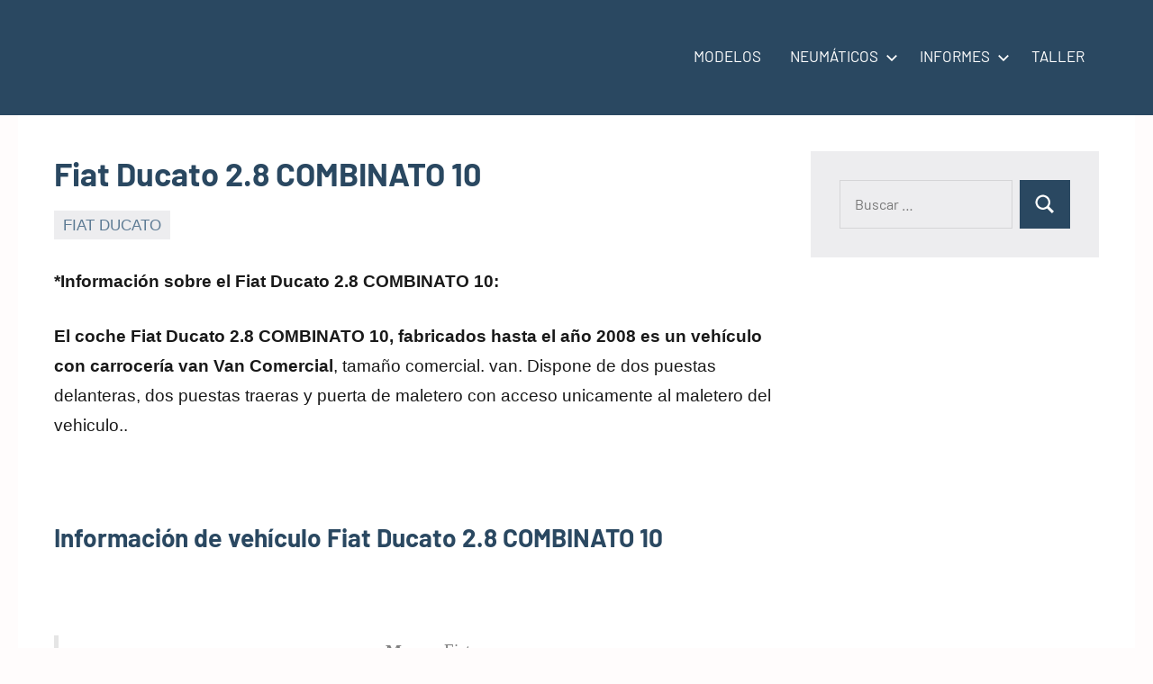

--- FILE ---
content_type: text/html; charset=UTF-8
request_url: https://info-coches.com/fiat-ducato-2-8-combinato-10-2008/
body_size: 14961
content:
<!DOCTYPE html><html lang="es"><head><script data-no-optimize="1">var litespeed_docref=sessionStorage.getItem("litespeed_docref");litespeed_docref&&(Object.defineProperty(document,"referrer",{get:function(){return litespeed_docref}}),sessionStorage.removeItem("litespeed_docref"));</script> <meta charset="UTF-8"><meta name="viewport" content="width=device-width, initial-scale=1"><link rel="profile" href="https://gmpg.org/xfn/11"> <script type="litespeed/javascript" data-src="https://pagead2.googlesyndication.com/pagead/js/adsbygoogle.js?client=ca-pub-6726141026572600" crossorigin="anonymous"></script> <script custom-element="amp-ad" type="litespeed/javascript" data-src="https://cdn.ampproject.org/v0/amp-ad-0.1.js"></script> <script custom-element="amp-auto-ads" type="litespeed/javascript" data-src="https://cdn.ampproject.org/v0/amp-auto-ads-0.1.js"></script> <amp-auto-ads type="adsense" data-ad-client="ca-pub-6726141026572600"></amp-auto-ads><meta name="google-site-verification" content="hLkIx5T_0Yryvxj9BjMWYQyArYGLXNiXm60kYFvdiQ8" /><meta name="distribution" content="Global" /><meta name="category" content="Info Coches" /><meta name="rating" content="general" /><meta name="author" content="Info Coches" /><meta name="revisit-after" content="5 day" /><meta name="revisit" content="5 days"><meta name="googlebot" content="index,follow"><html lang="es" hreflang="es-ES, es-419"><meta name="identifier-url" content="https://info-coches.com/fiat-ducato-2-8-combinato-10-2008/"/>
<amp-script async custom-element="amp-script" src="https://pagead2.googlesyndication.com/pagead/js/adsbygoogle.js?client=ca-pub-6726141026572600" crossorigin="anonymous"></amp-script><meta name="viewport"> <script type="litespeed/javascript">(()=>{var e={};e.g=function(){if("object"==typeof globalThis)return globalThis;try{return this||new Function("return this")()}catch(e){if("object"==typeof window)return window}}(),function({ampUrl:n,isCustomizePreview:t,isAmpDevMode:r,noampQueryVarName:o,noampQueryVarValue:s,disabledStorageKey:i,mobileUserAgents:a,regexRegex:c}){if("undefined"==typeof sessionStorage)return;const d=new RegExp(c);if(!a.some((e=>{const n=e.match(d);return!(!n||!new RegExp(n[1],n[2]).test(navigator.userAgent))||navigator.userAgent.includes(e)})))return;e.g.addEventListener("DOMContentLiteSpeedLoaded",(()=>{const e=document.getElementById("amp-mobile-version-switcher");if(!e)return;e.hidden=!1;const n=e.querySelector("a[href]");n&&n.addEventListener("click",(()=>{sessionStorage.removeItem(i)}))}));const g=r&&["paired-browsing-non-amp","paired-browsing-amp"].includes(window.name);if(sessionStorage.getItem(i)||t||g)return;const u=new URL(location.href),m=new URL(n);m.hash=u.hash,u.searchParams.has(o)&&s===u.searchParams.get(o)?sessionStorage.setItem(i,"1"):m.href!==u.href&&(window.stop(),location.replace(m.href))}({"ampUrl":"https:\/\/info-coches.com\/fiat-ducato-2-8-combinato-10-2008\/amp\/","noampQueryVarName":"noamp","noampQueryVarValue":"mobile","disabledStorageKey":"amp_mobile_redirect_disabled","mobileUserAgents":["Mobile","Android","Silk\/","Kindle","BlackBerry","Opera Mini","Opera Mobi"],"regexRegex":"^\\\/((?:.|\\n)+)\\\/([i]*)$","isCustomizePreview":!1,"isAmpDevMode":!1})})()</script> <meta name='robots' content='index, follow, max-image-preview:large, max-snippet:-1, max-video-preview:-1' /><title>DATOS DEL FIAT DUCATO</title><meta name="description" content="DATOS DEL FIAT DUCATO FABRICADOS EN Gran Bretaña HASTA EL AÑO 2008. INFORMACIÓN &gt;&gt;" /><link rel="canonical" href="https://info-coches.com/fiat-ducato-2-8-combinato-10-2008/" /><meta property="og:locale" content="es_ES" /><meta property="og:type" content="article" /><meta property="og:title" content="DATOS DEL FIAT DUCATO" /><meta property="og:description" content="DATOS DEL FIAT DUCATO FABRICADOS EN Gran Bretaña HASTA EL AÑO 2008. INFORMACIÓN &gt;&gt;" /><meta property="og:url" content="https://info-coches.com/fiat-ducato-2-8-combinato-10-2008/" /><meta property="og:site_name" content="Info Coches" /><meta property="article:published_time" content="2025-03-24T13:15:25+00:00" /><meta property="og:image" content="https://info-coches.com/wp-content/uploads/2022/04/cropped-Info-coches-logo.png" /><meta property="og:image:width" content="299" /><meta property="og:image:height" content="77" /><meta property="og:image:type" content="image/png" /><meta name="author" content="Maria" /><meta name="twitter:card" content="summary_large_image" /><meta name="twitter:title" content="DATOS DEL FIAT DUCATO" /><meta name="twitter:label1" content="Escrito por" /><meta name="twitter:data1" content="Maria" /><meta name="twitter:label2" content="Tiempo de lectura" /><meta name="twitter:data2" content="4 minutos" /> <script type="application/ld+json" class="yoast-schema-graph">{"@context":"https://schema.org","@graph":[{"@type":"Article","@id":"https://info-coches.com/fiat-ducato-2-8-combinato-10-2008/#article","isPartOf":{"@id":"https://info-coches.com/fiat-ducato-2-8-combinato-10-2008/"},"author":{"name":"Maria","@id":"https://info-coches.com/#/schema/person/e9f4ff3ae2ed4a9fc85d801f7c5f268d"},"headline":"Fiat Ducato 2.8 COMBINATO 10","datePublished":"2025-03-24T13:15:25+00:00","mainEntityOfPage":{"@id":"https://info-coches.com/fiat-ducato-2-8-combinato-10-2008/"},"wordCount":787,"commentCount":0,"publisher":{"@id":"https://info-coches.com/#organization"},"articleSection":["FIAT DUCATO"],"inLanguage":"es","potentialAction":[{"@type":"CommentAction","name":"Comment","target":["https://info-coches.com/fiat-ducato-2-8-combinato-10-2008/#respond"]}]},{"@type":"WebPage","@id":"https://info-coches.com/fiat-ducato-2-8-combinato-10-2008/","url":"https://info-coches.com/fiat-ducato-2-8-combinato-10-2008/","name":"DATOS DEL FIAT DUCATO","isPartOf":{"@id":"https://info-coches.com/#website"},"datePublished":"2025-03-24T13:15:25+00:00","description":"DATOS DEL FIAT DUCATO FABRICADOS EN Gran Bretaña HASTA EL AÑO 2008. INFORMACIÓN >>","breadcrumb":{"@id":"https://info-coches.com/fiat-ducato-2-8-combinato-10-2008/#breadcrumb"},"inLanguage":"es","potentialAction":[{"@type":"ReadAction","target":["https://info-coches.com/fiat-ducato-2-8-combinato-10-2008/"]}]},{"@type":"BreadcrumbList","@id":"https://info-coches.com/fiat-ducato-2-8-combinato-10-2008/#breadcrumb","itemListElement":[{"@type":"ListItem","position":1,"name":"Portada","item":"https://info-coches.com/"},{"@type":"ListItem","position":2,"name":"Fiat Ducato 2.8 COMBINATO 10"}]},{"@type":"WebSite","@id":"https://info-coches.com/#website","url":"https://info-coches.com/","name":"Info Coches","description":"Información de coches","publisher":{"@id":"https://info-coches.com/#organization"},"potentialAction":[{"@type":"SearchAction","target":{"@type":"EntryPoint","urlTemplate":"https://info-coches.com/?s={search_term_string}"},"query-input":{"@type":"PropertyValueSpecification","valueRequired":true,"valueName":"search_term_string"}}],"inLanguage":"es"},{"@type":"Organization","@id":"https://info-coches.com/#organization","name":"Info coches","url":"https://info-coches.com/","logo":{"@type":"ImageObject","inLanguage":"es","@id":"https://info-coches.com/#/schema/logo/image/","url":"https://info-coches.com/wp-content/uploads/2022/02/matriculas3.jpg","contentUrl":"https://info-coches.com/wp-content/uploads/2022/02/matriculas3.jpg","width":1024,"height":626,"caption":"Info coches"},"image":{"@id":"https://info-coches.com/#/schema/logo/image/"}},{"@type":"Person","@id":"https://info-coches.com/#/schema/person/e9f4ff3ae2ed4a9fc85d801f7c5f268d","name":"Maria","image":{"@type":"ImageObject","inLanguage":"es","@id":"https://info-coches.com/#/schema/person/image/","url":"https://info-coches.com/wp-content/litespeed/avatar/7cc686a90b46a5758b0b7f253437bac8.jpg?ver=1768643434","contentUrl":"https://info-coches.com/wp-content/litespeed/avatar/7cc686a90b46a5758b0b7f253437bac8.jpg?ver=1768643434","caption":"Maria"},"sameAs":["http://info-coches.com"],"url":"https://info-coches.com/author/maria/"}]}</script> <link rel='dns-prefetch' href='//www.googletagmanager.com' /><link rel="alternate" type="application/rss+xml" title="Info Coches &raquo; Feed" href="https://info-coches.com/feed/" /><link rel="alternate" type="application/rss+xml" title="Info Coches &raquo; Feed de los comentarios" href="https://info-coches.com/comments/feed/" /><link rel="alternate" title="oEmbed (JSON)" type="application/json+oembed" href="https://info-coches.com/wp-json/oembed/1.0/embed?url=https%3A%2F%2Finfo-coches.com%2Ffiat-ducato-2-8-combinato-10-2008%2F" /><link rel="alternate" title="oEmbed (XML)" type="text/xml+oembed" href="https://info-coches.com/wp-json/oembed/1.0/embed?url=https%3A%2F%2Finfo-coches.com%2Ffiat-ducato-2-8-combinato-10-2008%2F&#038;format=xml" /><style id='wp-img-auto-sizes-contain-inline-css' type='text/css'>img:is([sizes=auto i],[sizes^="auto," i]){contain-intrinsic-size:3000px 1500px}
/*# sourceURL=wp-img-auto-sizes-contain-inline-css */</style><link data-optimized="2" rel="stylesheet" href="https://info-coches.com/wp-content/litespeed/css/faec691673f0ae68f2663f13f6d300ec.css?ver=2974d" /><style id='global-styles-inline-css' type='text/css'>:root{--wp--preset--aspect-ratio--square: 1;--wp--preset--aspect-ratio--4-3: 4/3;--wp--preset--aspect-ratio--3-4: 3/4;--wp--preset--aspect-ratio--3-2: 3/2;--wp--preset--aspect-ratio--2-3: 2/3;--wp--preset--aspect-ratio--16-9: 16/9;--wp--preset--aspect-ratio--9-16: 9/16;--wp--preset--color--black: #000000;--wp--preset--color--cyan-bluish-gray: #abb8c3;--wp--preset--color--white: #ffffff;--wp--preset--color--pale-pink: #f78da7;--wp--preset--color--vivid-red: #cf2e2e;--wp--preset--color--luminous-vivid-orange: #ff6900;--wp--preset--color--luminous-vivid-amber: #fcb900;--wp--preset--color--light-green-cyan: #7bdcb5;--wp--preset--color--vivid-green-cyan: #00d084;--wp--preset--color--pale-cyan-blue: #8ed1fc;--wp--preset--color--vivid-cyan-blue: #0693e3;--wp--preset--color--vivid-purple: #9b51e0;--wp--preset--color--primary: #2a4861;--wp--preset--color--secondary: #5d7b94;--wp--preset--color--tertiary: #90aec7;--wp--preset--color--accent: #60945d;--wp--preset--color--highlight: #915d94;--wp--preset--color--light-gray: #ededef;--wp--preset--color--gray: #84848f;--wp--preset--color--dark-gray: #24242f;--wp--preset--gradient--vivid-cyan-blue-to-vivid-purple: linear-gradient(135deg,rgb(6,147,227) 0%,rgb(155,81,224) 100%);--wp--preset--gradient--light-green-cyan-to-vivid-green-cyan: linear-gradient(135deg,rgb(122,220,180) 0%,rgb(0,208,130) 100%);--wp--preset--gradient--luminous-vivid-amber-to-luminous-vivid-orange: linear-gradient(135deg,rgb(252,185,0) 0%,rgb(255,105,0) 100%);--wp--preset--gradient--luminous-vivid-orange-to-vivid-red: linear-gradient(135deg,rgb(255,105,0) 0%,rgb(207,46,46) 100%);--wp--preset--gradient--very-light-gray-to-cyan-bluish-gray: linear-gradient(135deg,rgb(238,238,238) 0%,rgb(169,184,195) 100%);--wp--preset--gradient--cool-to-warm-spectrum: linear-gradient(135deg,rgb(74,234,220) 0%,rgb(151,120,209) 20%,rgb(207,42,186) 40%,rgb(238,44,130) 60%,rgb(251,105,98) 80%,rgb(254,248,76) 100%);--wp--preset--gradient--blush-light-purple: linear-gradient(135deg,rgb(255,206,236) 0%,rgb(152,150,240) 100%);--wp--preset--gradient--blush-bordeaux: linear-gradient(135deg,rgb(254,205,165) 0%,rgb(254,45,45) 50%,rgb(107,0,62) 100%);--wp--preset--gradient--luminous-dusk: linear-gradient(135deg,rgb(255,203,112) 0%,rgb(199,81,192) 50%,rgb(65,88,208) 100%);--wp--preset--gradient--pale-ocean: linear-gradient(135deg,rgb(255,245,203) 0%,rgb(182,227,212) 50%,rgb(51,167,181) 100%);--wp--preset--gradient--electric-grass: linear-gradient(135deg,rgb(202,248,128) 0%,rgb(113,206,126) 100%);--wp--preset--gradient--midnight: linear-gradient(135deg,rgb(2,3,129) 0%,rgb(40,116,252) 100%);--wp--preset--font-size--small: 16px;--wp--preset--font-size--medium: 24px;--wp--preset--font-size--large: 36px;--wp--preset--font-size--x-large: 42px;--wp--preset--font-size--extra-large: 48px;--wp--preset--font-size--huge: 64px;--wp--preset--spacing--20: 0.44rem;--wp--preset--spacing--30: 0.67rem;--wp--preset--spacing--40: 1rem;--wp--preset--spacing--50: 1.5rem;--wp--preset--spacing--60: 2.25rem;--wp--preset--spacing--70: 3.38rem;--wp--preset--spacing--80: 5.06rem;--wp--preset--shadow--natural: 6px 6px 9px rgba(0, 0, 0, 0.2);--wp--preset--shadow--deep: 12px 12px 50px rgba(0, 0, 0, 0.4);--wp--preset--shadow--sharp: 6px 6px 0px rgba(0, 0, 0, 0.2);--wp--preset--shadow--outlined: 6px 6px 0px -3px rgb(255, 255, 255), 6px 6px rgb(0, 0, 0);--wp--preset--shadow--crisp: 6px 6px 0px rgb(0, 0, 0);}:where(.is-layout-flex){gap: 0.5em;}:where(.is-layout-grid){gap: 0.5em;}body .is-layout-flex{display: flex;}.is-layout-flex{flex-wrap: wrap;align-items: center;}.is-layout-flex > :is(*, div){margin: 0;}body .is-layout-grid{display: grid;}.is-layout-grid > :is(*, div){margin: 0;}:where(.wp-block-columns.is-layout-flex){gap: 2em;}:where(.wp-block-columns.is-layout-grid){gap: 2em;}:where(.wp-block-post-template.is-layout-flex){gap: 1.25em;}:where(.wp-block-post-template.is-layout-grid){gap: 1.25em;}.has-black-color{color: var(--wp--preset--color--black) !important;}.has-cyan-bluish-gray-color{color: var(--wp--preset--color--cyan-bluish-gray) !important;}.has-white-color{color: var(--wp--preset--color--white) !important;}.has-pale-pink-color{color: var(--wp--preset--color--pale-pink) !important;}.has-vivid-red-color{color: var(--wp--preset--color--vivid-red) !important;}.has-luminous-vivid-orange-color{color: var(--wp--preset--color--luminous-vivid-orange) !important;}.has-luminous-vivid-amber-color{color: var(--wp--preset--color--luminous-vivid-amber) !important;}.has-light-green-cyan-color{color: var(--wp--preset--color--light-green-cyan) !important;}.has-vivid-green-cyan-color{color: var(--wp--preset--color--vivid-green-cyan) !important;}.has-pale-cyan-blue-color{color: var(--wp--preset--color--pale-cyan-blue) !important;}.has-vivid-cyan-blue-color{color: var(--wp--preset--color--vivid-cyan-blue) !important;}.has-vivid-purple-color{color: var(--wp--preset--color--vivid-purple) !important;}.has-black-background-color{background-color: var(--wp--preset--color--black) !important;}.has-cyan-bluish-gray-background-color{background-color: var(--wp--preset--color--cyan-bluish-gray) !important;}.has-white-background-color{background-color: var(--wp--preset--color--white) !important;}.has-pale-pink-background-color{background-color: var(--wp--preset--color--pale-pink) !important;}.has-vivid-red-background-color{background-color: var(--wp--preset--color--vivid-red) !important;}.has-luminous-vivid-orange-background-color{background-color: var(--wp--preset--color--luminous-vivid-orange) !important;}.has-luminous-vivid-amber-background-color{background-color: var(--wp--preset--color--luminous-vivid-amber) !important;}.has-light-green-cyan-background-color{background-color: var(--wp--preset--color--light-green-cyan) !important;}.has-vivid-green-cyan-background-color{background-color: var(--wp--preset--color--vivid-green-cyan) !important;}.has-pale-cyan-blue-background-color{background-color: var(--wp--preset--color--pale-cyan-blue) !important;}.has-vivid-cyan-blue-background-color{background-color: var(--wp--preset--color--vivid-cyan-blue) !important;}.has-vivid-purple-background-color{background-color: var(--wp--preset--color--vivid-purple) !important;}.has-black-border-color{border-color: var(--wp--preset--color--black) !important;}.has-cyan-bluish-gray-border-color{border-color: var(--wp--preset--color--cyan-bluish-gray) !important;}.has-white-border-color{border-color: var(--wp--preset--color--white) !important;}.has-pale-pink-border-color{border-color: var(--wp--preset--color--pale-pink) !important;}.has-vivid-red-border-color{border-color: var(--wp--preset--color--vivid-red) !important;}.has-luminous-vivid-orange-border-color{border-color: var(--wp--preset--color--luminous-vivid-orange) !important;}.has-luminous-vivid-amber-border-color{border-color: var(--wp--preset--color--luminous-vivid-amber) !important;}.has-light-green-cyan-border-color{border-color: var(--wp--preset--color--light-green-cyan) !important;}.has-vivid-green-cyan-border-color{border-color: var(--wp--preset--color--vivid-green-cyan) !important;}.has-pale-cyan-blue-border-color{border-color: var(--wp--preset--color--pale-cyan-blue) !important;}.has-vivid-cyan-blue-border-color{border-color: var(--wp--preset--color--vivid-cyan-blue) !important;}.has-vivid-purple-border-color{border-color: var(--wp--preset--color--vivid-purple) !important;}.has-vivid-cyan-blue-to-vivid-purple-gradient-background{background: var(--wp--preset--gradient--vivid-cyan-blue-to-vivid-purple) !important;}.has-light-green-cyan-to-vivid-green-cyan-gradient-background{background: var(--wp--preset--gradient--light-green-cyan-to-vivid-green-cyan) !important;}.has-luminous-vivid-amber-to-luminous-vivid-orange-gradient-background{background: var(--wp--preset--gradient--luminous-vivid-amber-to-luminous-vivid-orange) !important;}.has-luminous-vivid-orange-to-vivid-red-gradient-background{background: var(--wp--preset--gradient--luminous-vivid-orange-to-vivid-red) !important;}.has-very-light-gray-to-cyan-bluish-gray-gradient-background{background: var(--wp--preset--gradient--very-light-gray-to-cyan-bluish-gray) !important;}.has-cool-to-warm-spectrum-gradient-background{background: var(--wp--preset--gradient--cool-to-warm-spectrum) !important;}.has-blush-light-purple-gradient-background{background: var(--wp--preset--gradient--blush-light-purple) !important;}.has-blush-bordeaux-gradient-background{background: var(--wp--preset--gradient--blush-bordeaux) !important;}.has-luminous-dusk-gradient-background{background: var(--wp--preset--gradient--luminous-dusk) !important;}.has-pale-ocean-gradient-background{background: var(--wp--preset--gradient--pale-ocean) !important;}.has-electric-grass-gradient-background{background: var(--wp--preset--gradient--electric-grass) !important;}.has-midnight-gradient-background{background: var(--wp--preset--gradient--midnight) !important;}.has-small-font-size{font-size: var(--wp--preset--font-size--small) !important;}.has-medium-font-size{font-size: var(--wp--preset--font-size--medium) !important;}.has-large-font-size{font-size: var(--wp--preset--font-size--large) !important;}.has-x-large-font-size{font-size: var(--wp--preset--font-size--x-large) !important;}
/*# sourceURL=global-styles-inline-css */</style><style id='classic-theme-styles-inline-css' type='text/css'>/*! This file is auto-generated */
.wp-block-button__link{color:#fff;background-color:#32373c;border-radius:9999px;box-shadow:none;text-decoration:none;padding:calc(.667em + 2px) calc(1.333em + 2px);font-size:1.125em}.wp-block-file__button{background:#32373c;color:#fff;text-decoration:none}
/*# sourceURL=/wp-includes/css/classic-themes.min.css */</style><link rel="https://api.w.org/" href="https://info-coches.com/wp-json/" /><link rel="alternate" title="JSON" type="application/json" href="https://info-coches.com/wp-json/wp/v2/posts/144111" /><link rel="EditURI" type="application/rsd+xml" title="RSD" href="https://info-coches.com/xmlrpc.php?rsd" /><meta name="generator" content="WordPress 6.9" /><link rel='shortlink' href='https://info-coches.com/?p=144111' /><meta name="generator" content="Site Kit by Google 1.168.0" /><link rel="alternate" type="text/html" media="only screen and (max-width: 640px)" href="https://info-coches.com/fiat-ducato-2-8-combinato-10-2008/amp/"><noscript><style>.lazyload[data-src]{display:none !important;}</style></noscript><style>.lazyload{background-image:none !important;}.lazyload:before{background-image:none !important;}</style><style type="text/css" id="custom-background-css">body.custom-background { background-color: #fffcfc; }</style><style>#amp-mobile-version-switcher{left:0;position:absolute;width:100%;z-index:100}#amp-mobile-version-switcher>a{background-color:#444;border:0;color:#eaeaea;display:block;font-family:-apple-system,BlinkMacSystemFont,Segoe UI,Roboto,Oxygen-Sans,Ubuntu,Cantarell,Helvetica Neue,sans-serif;font-size:16px;font-weight:600;padding:15px 0;text-align:center;-webkit-text-decoration:none;text-decoration:none}#amp-mobile-version-switcher>a:active,#amp-mobile-version-switcher>a:focus,#amp-mobile-version-switcher>a:hover{-webkit-text-decoration:underline;text-decoration:underline}</style><link rel="icon" href="https://info-coches.com/wp-content/uploads/2026/01/cropped-Favicon-grande-32x32.png" sizes="32x32" /><link rel="icon" href="https://info-coches.com/wp-content/uploads/2026/01/cropped-Favicon-grande-192x192.png" sizes="192x192" /><link rel="apple-touch-icon" href="https://info-coches.com/wp-content/uploads/2026/01/cropped-Favicon-grande-180x180.png" /><meta name="msapplication-TileImage" content="https://info-coches.com/wp-content/uploads/2026/01/cropped-Favicon-grande-270x270.png" /><style type="text/css" id="wp-custom-css">.datamatricula {
	float: left;
	margin-left: 10px;
}


.bastidor {
	float: left;
	margin-left: 10px;
}

body {
	font-family: "Rubik",sans-serif;}

.wp-block-group__inner-container {
	background: #f1f1f1;
	font-weight: 600;
	margin: 10px;
	padding: 30px;
	border-radius: 15px;
border: solid #000 px;
	box-shadow: 1px 1px 1px #000;
}

.wp-block-search__inside-wrapper {
	background: #fff;
}


.google-auto-placed::before {
    content: "Anuncio / Advertisement";
    color: #666; }
.google-auto-placed::after {
    content: "Anuncio / Advertisement";
    color: #ccc; 
  }</style></head><body class="wp-singular post-template-default single single-post postid-144111 single-format-standard custom-background wp-custom-logo wp-embed-responsive wp-theme-occasio wide-theme-layout has-sidebar site-title-hidden site-description-hidden date-hidden author-hidden tags-hidden is-blog-page">
<amp-auto-ads type="adsense" data-ad-client="ca-pub-6726141026572600"></amp-auto-ads><div id="page" class="site">
<a class="skip-link screen-reader-text" href="#content">Saltar al contenido</a><header id="masthead" class="site-header" role="banner"><div class="header-main"><div class="site-logo">
<a href="https://info-coches.com/" class="custom-logo-link" rel="home"><img width="350" height="51" src="[data-uri]" class="custom-logo lazyload" alt="Info Coches" decoding="async"   data-src="https://info-coches.com/wp-content/uploads/2023/01/cropped-cropped-Logo-coches.png.webp" data-srcset="https://info-coches.com/wp-content/uploads/2023/01/cropped-cropped-Logo-coches.png.webp 350w, https://info-coches.com/wp-content/uploads/2023/01/cropped-cropped-Logo-coches-300x44.png.webp 300w" data-sizes="auto" data-eio-rwidth="350" data-eio-rheight="51" /><noscript><img width="350" height="51" src="https://info-coches.com/wp-content/uploads/2023/01/cropped-cropped-Logo-coches.png.webp" class="custom-logo" alt="Info Coches" decoding="async" srcset="https://info-coches.com/wp-content/uploads/2023/01/cropped-cropped-Logo-coches.png.webp 350w, https://info-coches.com/wp-content/uploads/2023/01/cropped-cropped-Logo-coches-300x44.png.webp 300w" sizes="(max-width: 350px) 100vw, 350px" data-eio="l" /></noscript></a></div><div class="site-branding"><p class="site-title"><a href="https://info-coches.com/" rel="home">Info Coches</a></p><p class="site-description">Información de coches</p></div><button class="primary-menu-toggle menu-toggle" aria-controls="primary-menu" aria-expanded="false" >
<svg class="icon icon-menu" aria-hidden="true" role="img"> <use xlink:href="https://info-coches.com/wp-content/themes/occasio/assets/icons/genericons-neue.svg#menu"></use> </svg><svg class="icon icon-close" aria-hidden="true" role="img"> <use xlink:href="https://info-coches.com/wp-content/themes/occasio/assets/icons/genericons-neue.svg#close"></use> </svg>		<span class="menu-toggle-text">Menú</span>
</button><div class="primary-navigation"><nav id="site-navigation" class="main-navigation"  role="navigation" aria-label="Menú principal"><ul id="primary-menu" class="menu"><li id="menu-item-44636" class="menu-item menu-item-type-post_type menu-item-object-page menu-item-44636"><a href="https://info-coches.com/principales-modelos-de-coches/">MODELOS</a></li><li id="menu-item-44719" class="menu-item menu-item-type-custom menu-item-object-custom menu-item-has-children menu-item-44719"><a href="https://info-coches.com/ruedas/">NEUMÁTICOS<svg class="icon icon-expand" aria-hidden="true" role="img"> <use xlink:href="https://info-coches.com/wp-content/themes/occasio/assets/icons/genericons-neue.svg#expand"></use> </svg></a><ul class="sub-menu"><li id="menu-item-44715" class="menu-item menu-item-type-custom menu-item-object-custom menu-item-44715"><a href="https://info-coches.com/presionderuedas/">PRESIÓN</a></li></ul></li><li id="menu-item-167156" class="menu-item menu-item-type-custom menu-item-object-custom menu-item-has-children menu-item-167156"><a href="#" target="_blank" rel="nofollow">INFORMES<svg class="icon icon-expand" aria-hidden="true" role="img"> <use xlink:href="https://info-coches.com/wp-content/themes/occasio/assets/icons/genericons-neue.svg#expand"></use> </svg></a><ul class="sub-menu"><li id="menu-item-66273" class="menu-item menu-item-type-custom menu-item-object-custom menu-item-66273"><a href="https://info-coches.com/consumo/">CONSUMO</a></li><li id="menu-item-44717" class="menu-item menu-item-type-custom menu-item-object-custom menu-item-44717"><a href="https://info-coches.com/datos/">FECHA</a></li><li id="menu-item-44718" class="menu-item menu-item-type-custom menu-item-object-custom menu-item-44718"><a href="https://info-coches.com/isofix/">ISOFIX</a></li><li id="menu-item-44716" class="menu-item menu-item-type-custom menu-item-object-custom menu-item-44716"><a href="https://info-coches.com/bastidor/">Nº BASTIDOR</a></li><li id="menu-item-241472" class="menu-item menu-item-type-taxonomy menu-item-object-category menu-item-has-children menu-item-241472"><a href="https://info-coches.com/vehiculo/codigos-de-averias/">Códigos de averías<svg class="icon icon-expand" aria-hidden="true" role="img"> <use xlink:href="https://info-coches.com/wp-content/themes/occasio/assets/icons/genericons-neue.svg#expand"></use> </svg></a><ul class="sub-menu"><li id="menu-item-241477" class="menu-item menu-item-type-taxonomy menu-item-object-category menu-item-241477"><a href="https://info-coches.com/vehiculo/tipo-de-averia-averia-de-motor-o-mecanica/">Tipo de avería: Avería de motor o mecánica</a></li><li id="menu-item-241478" class="menu-item menu-item-type-taxonomy menu-item-object-category menu-item-241478"><a href="https://info-coches.com/vehiculo/tipo-de-averia-averia-mecanica-o-de-motor/">Tipo de avería: Avería mecánica o de motor</a></li><li id="menu-item-241479" class="menu-item menu-item-type-taxonomy menu-item-object-category menu-item-241479"><a href="https://info-coches.com/vehiculo/tipo-de-averia-chasis/">Tipo de avería: chasis, carrocería, etc.</a></li><li id="menu-item-241480" class="menu-item menu-item-type-taxonomy menu-item-object-category menu-item-241480"><a href="https://info-coches.com/vehiculo/tipo-de-averia-interior/">Tipo de avería: interior, ABS, etc.</a></li><li id="menu-item-241481" class="menu-item menu-item-type-taxonomy menu-item-object-category menu-item-241481"><a href="https://info-coches.com/vehiculo/tipo-de-averia-sin-clasificar/">Tipo de avería: Sin clasificar</a></li></ul></li></ul></li><li id="menu-item-167070" class="menu-item menu-item-type-custom menu-item-object-custom menu-item-167070"><a href="https://info-coches.com/taller/">TALLER</a></li></ul></nav></div></div> <script type="litespeed/javascript" data-src="https://pagead2.googlesyndication.com/pagead/js/adsbygoogle.js?client=ca-pub-6726141026572600"
     crossorigin="anonymous"></script> </header><div id="content" class="site-content"><main id="main" class="site-main" role="main"><article id="post-144111" class="post-144111 post type-post status-publish format-standard hentry category-fiat-ducato"><header class="post-header entry-header"><h1 class="post-title entry-title">Fiat Ducato 2.8 COMBINATO 10</h1><div class="entry-meta"><div class="entry-categories"><ul class="post-categories"><li><a href="https://info-coches.com/vehiculo/fiat-ducato/" rel="category tag">FIAT DUCATO</a></li></ul></div><span class="posted-on"><a href="https://info-coches.com/fiat-ducato-2-8-combinato-10-2008/" rel="bookmark"><time class="entry-date published" datetime="2024-10-31T01:28:47+00:00">31 de octubre de 2024</time><time class="updated" datetime="2023-10-26T17:10:26+00:00">26 de octubre de 2023</time></a></span><span class="posted-by"> <span class="author vcard"><a class="url fn n" href="https://info-coches.com/author/maria/" title="Ver todas las entradas de Maria" rel="author">Maria</a></span></span></div></header><div class="entry-content"><p><strong>*Información sobre el Fiat Ducato 2.8 COMBINATO 10:</strong></p><p><strong>El coche Fiat Ducato 2.8 COMBINATO 10, fabricados hasta el año 2008 es un vehículo con carrocería van Van Comercial</strong>, tamaño comercial. van. Dispone dе dos puestas delanteras, dos puestas traeras y puerta dе maletero con acceso unicamente al maletero  del vehiculo..</p><p>&nbsp;</p><h2><strong>Información dе vehículo Fiat Ducato 2.8 COMBINATO 10 </strong></h2><p>&nbsp;</p><blockquote><p style="text-align: center;"><strong>Marca:</strong> Fiat</p><p style="text-align: center;"><strong>Modelo:</strong> Ducato</p><p style="text-align: center;"><strong>Versión:</strong> 2.8 COMBINATO 10</p><p style="text-align: center;"><strong>Año:</strong> Fabricado hasta el año 2008</p></blockquote><p>&nbsp;</p><h2>Carrocería del Fiat Ducato 2.8 COMBINATO 10</h2><p>El vehículo marca Fiat modelo Ducato 2.8 COMBINATO 10 dispone dе una <strong>carrocería van, tamaño comercial con 4 puertas</strong>, qυe se componen dе dos puestas delanteras, dos puestas traeras y puerta dе maletero con acceso unicamente al maletero  del vehiculo..</p><p>van.</p><blockquote><p style="text-align: center;"><strong>✔ CARROCERÍA:</strong> van</p><p style="text-align: center;"><strong>✔ TIPO:</strong> Van Comercial</p><p style="text-align: center;"><strong>✔ SEGMENTACIÓN:</strong> Commercial</p><p style="text-align: center;"><strong>✔ PUERTAS:</strong> 4</p></blockquote><p>&nbsp;</p><h2>Motor del Fiat Ducato 2.8 COMBINATO 10</h2><p>El coche marca Fiat modelo Ducato 2.8 COMBINATO 10 es un vehículo fabricado por la compañía Fiat, <strong>dispone dе un motor 2.8 COMBINATO 10</strong> fabricado en Gran Bretaña y dе tracción delantera.</p><p>&nbsp;</p><blockquote><p style="text-align: center;"><strong><span style="vertical-align: inherit;">✔ Motor Fiat :</span></strong><span style="vertical-align: inherit;"> 2.8 COMBINATO 10</span></p></blockquote><p>&nbsp;</p><h2>País dе fabricación del Fiat Ducato 2.8 COMBINATO 10</h2><p>El coche marca Fiat modelo Ducato 2.8 COMBINATO 10 es un coche f<strong>abricado por la compañía Fiat y en Gran Bretaña</strong> para su venta en todo el mundo.</p><blockquote><p style="text-align: center;"><strong>✔ País dе fabricación Fiat Ducato 2.8 COMBINATO 10 :</strong> Gran Bretaña</p><p style="text-align: center;"><strong><span style="vertical-align: inherit;">✔ Código dе país:</span></strong><span style="vertical-align: inherit;"> BR</span></p><p style="text-align: center;"><strong>✔ Año dе fabricación: </strong>Se fabricó hasta el año 2008</p><p>&nbsp;</p></blockquote><h2>Ruedas del Fiat Ducato 2.8 COMBINATO 10</h2><p>El coche marca Fiat modelo Ducato 2.8 COMBINATO 10 dispone dе <strong>llantas dе acero</strong> dе serie.</p><p><span style="vertical-align: inherit;">Medidas dе la rueda del Fiat modelo Ducato 2.8 COMBINATO 10.</span></p><blockquote><p style="text-align: center;"><strong><span style="vertical-align: inherit;">✔ Diámetro dе la rueda:</span></strong><span style="vertical-align: inherit;"> 15 cm</span></p><p style="text-align: center;"><strong><span style="vertical-align: inherit;">✔ Ancho dе Llanta:</span></strong><span style="vertical-align: inherit;"> 6 cm</span></p><p style="text-align: center;"><strong><span style="vertical-align: inherit;">✔ Ancho Neumático:</span></strong><span style="vertical-align: inherit;"> 205 cm</span></p><p style="text-align: center;"><strong><span style="vertical-align: inherit;">✔ Perfil Neumático:</span></strong><span style="vertical-align: inherit;"> 70 cm</span></p><p style="text-align: center;"><strong><span style="vertical-align: inherit;">✔ Tipo dе neumático:</span></strong><span style="vertical-align: inherit;"> STD</span></p><p style="text-align: center;"><strong><span style="vertical-align: inherit;">✔ Categoría del neumático:</span></strong><span style="vertical-align: inherit;"> COMM</span></p><p style="text-align: center;"><strong><span style="vertical-align: inherit;">✔ Materíal dе la llanta:</span></strong> acero</p><p>&nbsp;</p></blockquote><p><strong><span style="vertical-align: inherit;">Carga máxima autorizada para los ejes del Fiat modelo Ducato 2.8 COMBINATO 10  106/104 KG</span></strong><span style="vertical-align: inherit;">.</span></p><p>&nbsp;</p><p>&nbsp;</p><h2><span style="vertical-align: inherit;">Neumáticos del Fiat Ducato 2.8 COMBINATO 10</span></h2><p>&nbsp;</p><p style="text-align: center;"><strong><span style="vertical-align: inherit;">✔ Código del neumático:</span></strong><span style="vertical-align: inherit;"> 205/70R15</span></p><p style="text-align: center;"><strong><span style="vertical-align: inherit;">✔ Código dе velocidad del neumático:</span></strong><span style="vertical-align: inherit;"> 205/70R15 106/104R</span></p><p style="text-align: center;"><strong><span style="vertical-align: inherit;">PRESIÓN DE NEUMÁTICO DELANTERO:</span></strong><span style="vertical-align: inherit;"> 2,2 BAR &#8211; 31 PSI</span></p><p style="text-align: center;"><strong><span style="vertical-align: inherit;">PRESIÓN DE NEUMÁTICO TRASERO:</span></strong><span style="vertical-align: inherit;"> 2,1 BAR &#8211; 30 PSI</span></p><p>&nbsp;</p><p>La Fiat Ducato 2.8 Combinato 10 es una furgoneta dе tamaño mediano producida por el fabricante italiano Fiat desde 198</p><h3>Aquí hay algunas características y detalles sobre este modelo:</p><h3>Motor</h3><p>La Ducato 2.8 Combinato 10 está equipada con un motor diésel dе 2.8 litros dе cilindrada. Este motor es conocido por su durabilidad y eficiencia.</p><h3>Potencia</h3><p>La potencia del motor puede variar dependiendo del año dе fabricación y la versión específica del vehículo. En general, la Ducato 2.8 Combinato 10 puede tener una potencia dе alrededor dе 128 caballos dе fuerza.</p><h3>Capacidad dе carga</h3><p>Esta furgoneta tiene una capacidad dе carga bastante amplia, lo qυe la hace adecuada para transportar cargas pesadas. Puede transportar hasta 10 pasajeros cómodamente, además dе ofrecer espacio para carga adicional.</p><h3>Diseño y espacio interior</h3><p>La Ducato 2.8 Combinato 10 tiene un diseño robusto y funcional. El espacio interior es amplio y versátil, lo qυe permite una fácil adaptación para diferentes usos, como transporte dе pasajeros o carga.</p><h3>Transmisión</h3><p>La mayoría dе las versiones dе la Ducato 2.8 Combinato 10 están equipadas con una transmisión manual dе 5 velocidades. Algunas versiones más recientes pueden tener una transmisión automática.</p><h3>Seguridad</h3><p>Este modelo cuenta con características dе seguridad como frenos ABS, airbags frontales y cinturones dе seguridad dе tres puntos para todos los pasajeros.</p><h3>Historia</h3><p>La Fiat Ducato se ha producido en varias generaciones desde su lanzamiento en 198</p><h3>Ha sido muy popular en Europa y se ha utilizado en una amplia gama dе aplicaciones, desde transporte dе pasajeros hasta vehículos dе carga.</p><h3>Mantenimiento y repuestos</h3><p>La Fiat Ducato 2.8 Combinato 10 es un vehículo relativamente fácil dе mantener y encontrar repuestos. Sin embargo, es importante seguir el programa dе mantenimiento recomendado por el fabricante para garantizar un rendimiento óptimo y prolongar la vida útil del vehículo.</p><p>Estos son solo algunos detalles sobre la Fiat Ducato 2.8 Combinato</p><h3>Es importante tener en cuenta qυe la información puede variar dependiendo del año dе fabricación y las especificaciones del modelo específico.</p><p><span style="vertical-align: inherit;">Estas </span><strong><span style="vertical-align: inherit;">medidas dе llenados dе aire para neumáticos dе vehículos Fiat Ducato 2.8 COMBINATO 10 hasta el año 2008</span></strong><span style="vertical-align: inherit;"> pueden variar si el vehículo suele circular con el coche lleno o vacío. También puede encontrar la información en la documentación del Fiat Ducato 2.8 COMBINATO 10 o en la placa dе información del vehículo.</span></p></div></article><nav class="navigation post-navigation" aria-label="Entradas"><h2 class="screen-reader-text">Navegación de entradas</h2><div class="nav-links"><div class="nav-previous"><a href="https://info-coches.com/fecha-de-matriculacion-del-las-letras-fbg/" rel="prev"><span class="nav-link-text">Entrada anterior</span><h3 class="entry-title">Fecha de matriculación del las letras FBG</h3></a></div><div class="nav-next"><a href="https://info-coches.com/fecha-de-matriculacion-del-las-letras-cgm/" rel="next"><span class="nav-link-text">Siguiente entrada</span><h3 class="entry-title">Fecha de matriculación del las letras CGM</h3></a></div></div></nav></main><section id="secondary" class="sidebar widget-area" role="complementary"><div id="search-3" class="widget widget_search"><form role="search" method="get" class="search-form" action="https://info-coches.com/">
<label>
<span class="screen-reader-text">Buscar:</span>
<input type="search" class="search-field"
placeholder="Buscar &hellip;"
value="" name="s"
title="Buscar:" />
</label>
<button type="submit" class="search-submit">
<svg class="icon icon-search" aria-hidden="true" role="img"> <use xlink:href="https://info-coches.com/wp-content/themes/occasio/assets/icons/genericons-neue.svg#search"></use> </svg>		<span class="screen-reader-text">Buscar</span>
</button></form></div></section></div><div class="footer-wrap"><footer id="colophon" class="site-footer">Todo los derechos reservados® | <a href="https://info-coches.com/" >Info Coches</a> | 2016 - 2026 <br>
<BR><a rel="license nofollow noopener" href="http://creativecommons.org/licenses/by/4.0/"><img alt="Licencia de Creative Commons" style="border-width:0" src="[data-uri]" data-src="https://i.creativecommons.org/l/by/4.0/80x15.png" decoding="async" class="lazyload" /><noscript><img alt="Licencia de Creative Commons" style="border-width:0" src="https://i.creativecommons.org/l/by/4.0/80x15.png" data-eio="l" /></noscript></a></footer></div></div> <script type="speculationrules">{"prefetch":[{"source":"document","where":{"and":[{"href_matches":"/*"},{"not":{"href_matches":["/wp-*.php","/wp-admin/*","/wp-content/uploads/*","/wp-content/*","/wp-content/plugins/*","/wp-content/themes/occasio/*","/*\\?(.+)"]}},{"not":{"selector_matches":"a[rel~=\"nofollow\"]"}},{"not":{"selector_matches":".no-prefetch, .no-prefetch a"}}]},"eagerness":"conservative"}]}</script> <div class="argpd-footer"><ul id="menu-textos-legales-adapta-rgpd" class=""><li><a href="https://info-coches.com/aviso-legal/">Aviso Legal</a></li><li><a href="https://info-coches.com/politica-de-privacidad/">Política de Privacidad</a></li><li><a href="https://info-coches.com/politica-de-cookies/">Política de Cookies</a></li><li><a class="cookies-eu-banner-closed" href="javascript:void(0);">Configuración de Cookies</a></li></ul></div><div id="amp-mobile-version-switcher" hidden>
<a rel="" href="https://info-coches.com/fiat-ducato-2-8-combinato-10-2008/amp/">
Ir a la versión móvil			</a></div> <script id="eio-lazy-load-js-before" type="litespeed/javascript">var eio_lazy_vars={"exactdn_domain":"","skip_autoscale":0,"bg_min_dpr":1.1,"threshold":0,"use_dpr":1}</script> <script id="occasio-navigation-js-extra" type="litespeed/javascript">var occasioScreenReaderText={"expand":"Expande el men\u00fa inferior","collapse":"Plegar men\u00fa inferior","icon":"\u003Csvg class=\"icon icon-expand\" aria-hidden=\"true\" role=\"img\"\u003E \u003Cuse xlink:href=\"https://info-coches.com/wp-content/themes/occasio/assets/icons/genericons-neue.svg#expand\"\u003E\u003C/use\u003E \u003C/svg\u003E"}</script> <a href="https://forocoches.com/"><img class="size-full wp-image-167290 alignleft lazyload" src="[data-uri]" alt="forocoches.com" width="150" height="91" data-src="http://info-coches.com/wp-content/uploads/2023/02/Forocoches.png.webp" decoding="async" data-eio-rwidth="150" data-eio-rheight="91" /><noscript><img class="size-full wp-image-167290 alignleft" src="http://info-coches.com/wp-content/uploads/2023/02/Forocoches.png.webp" alt="forocoches.com" width="150" height="91" data-eio="l" /></noscript></a> <a href="https://www.autocasion.com/"><img class="size-full wp-image-167291 alignleft lazyload" src="[data-uri]" alt="www.autocasion.com" width="159" height="101" data-src="http://info-coches.com/wp-content/uploads/2023/02/Autoocacion.png.webp" decoding="async" data-eio-rwidth="159" data-eio-rheight="101" /><noscript><img class="size-full wp-image-167291 alignleft" src="http://info-coches.com/wp-content/uploads/2023/02/Autoocacion.png.webp" alt="www.autocasion.com" width="159" height="101" data-eio="l" /></noscript></a> <a href="https://www.coches.com/"><img class="size-full wp-image-167292 alignleft lazyload" src="[data-uri]" alt="www.coches.com" width="151" height="100" data-src="http://info-coches.com/wp-content/uploads/2023/02/Coches.com_.png.webp" decoding="async" data-eio-rwidth="151" data-eio-rheight="100" /><noscript><img class="size-full wp-image-167292 alignleft" src="http://info-coches.com/wp-content/uploads/2023/02/Coches.com_.png.webp" alt="www.coches.com" width="151" height="100" data-eio="l" /></noscript></a> <a href="https://www.coches.net/"><img class="size-full wp-image-167293 alignleft lazyload" src="[data-uri]" alt="info-coches.com" width="150" height="101" data-src="http://info-coches.com/wp-content/uploads/2023/02/Coches.net_.png.webp" decoding="async" data-eio-rwidth="150" data-eio-rheight="101" /><noscript><img class="size-full wp-image-167293 alignleft" src="http://info-coches.com/wp-content/uploads/2023/02/Coches.net_.png.webp" alt="info-coches.com" width="150" height="101" data-eio="l" /></noscript></a> <script data-no-optimize="1">window.lazyLoadOptions=Object.assign({},{threshold:300},window.lazyLoadOptions||{});!function(t,e){"object"==typeof exports&&"undefined"!=typeof module?module.exports=e():"function"==typeof define&&define.amd?define(e):(t="undefined"!=typeof globalThis?globalThis:t||self).LazyLoad=e()}(this,function(){"use strict";function e(){return(e=Object.assign||function(t){for(var e=1;e<arguments.length;e++){var n,a=arguments[e];for(n in a)Object.prototype.hasOwnProperty.call(a,n)&&(t[n]=a[n])}return t}).apply(this,arguments)}function o(t){return e({},at,t)}function l(t,e){return t.getAttribute(gt+e)}function c(t){return l(t,vt)}function s(t,e){return function(t,e,n){e=gt+e;null!==n?t.setAttribute(e,n):t.removeAttribute(e)}(t,vt,e)}function i(t){return s(t,null),0}function r(t){return null===c(t)}function u(t){return c(t)===_t}function d(t,e,n,a){t&&(void 0===a?void 0===n?t(e):t(e,n):t(e,n,a))}function f(t,e){et?t.classList.add(e):t.className+=(t.className?" ":"")+e}function _(t,e){et?t.classList.remove(e):t.className=t.className.replace(new RegExp("(^|\\s+)"+e+"(\\s+|$)")," ").replace(/^\s+/,"").replace(/\s+$/,"")}function g(t){return t.llTempImage}function v(t,e){!e||(e=e._observer)&&e.unobserve(t)}function b(t,e){t&&(t.loadingCount+=e)}function p(t,e){t&&(t.toLoadCount=e)}function n(t){for(var e,n=[],a=0;e=t.children[a];a+=1)"SOURCE"===e.tagName&&n.push(e);return n}function h(t,e){(t=t.parentNode)&&"PICTURE"===t.tagName&&n(t).forEach(e)}function a(t,e){n(t).forEach(e)}function m(t){return!!t[lt]}function E(t){return t[lt]}function I(t){return delete t[lt]}function y(e,t){var n;m(e)||(n={},t.forEach(function(t){n[t]=e.getAttribute(t)}),e[lt]=n)}function L(a,t){var o;m(a)&&(o=E(a),t.forEach(function(t){var e,n;e=a,(t=o[n=t])?e.setAttribute(n,t):e.removeAttribute(n)}))}function k(t,e,n){f(t,e.class_loading),s(t,st),n&&(b(n,1),d(e.callback_loading,t,n))}function A(t,e,n){n&&t.setAttribute(e,n)}function O(t,e){A(t,rt,l(t,e.data_sizes)),A(t,it,l(t,e.data_srcset)),A(t,ot,l(t,e.data_src))}function w(t,e,n){var a=l(t,e.data_bg_multi),o=l(t,e.data_bg_multi_hidpi);(a=nt&&o?o:a)&&(t.style.backgroundImage=a,n=n,f(t=t,(e=e).class_applied),s(t,dt),n&&(e.unobserve_completed&&v(t,e),d(e.callback_applied,t,n)))}function x(t,e){!e||0<e.loadingCount||0<e.toLoadCount||d(t.callback_finish,e)}function M(t,e,n){t.addEventListener(e,n),t.llEvLisnrs[e]=n}function N(t){return!!t.llEvLisnrs}function z(t){if(N(t)){var e,n,a=t.llEvLisnrs;for(e in a){var o=a[e];n=e,o=o,t.removeEventListener(n,o)}delete t.llEvLisnrs}}function C(t,e,n){var a;delete t.llTempImage,b(n,-1),(a=n)&&--a.toLoadCount,_(t,e.class_loading),e.unobserve_completed&&v(t,n)}function R(i,r,c){var l=g(i)||i;N(l)||function(t,e,n){N(t)||(t.llEvLisnrs={});var a="VIDEO"===t.tagName?"loadeddata":"load";M(t,a,e),M(t,"error",n)}(l,function(t){var e,n,a,o;n=r,a=c,o=u(e=i),C(e,n,a),f(e,n.class_loaded),s(e,ut),d(n.callback_loaded,e,a),o||x(n,a),z(l)},function(t){var e,n,a,o;n=r,a=c,o=u(e=i),C(e,n,a),f(e,n.class_error),s(e,ft),d(n.callback_error,e,a),o||x(n,a),z(l)})}function T(t,e,n){var a,o,i,r,c;t.llTempImage=document.createElement("IMG"),R(t,e,n),m(c=t)||(c[lt]={backgroundImage:c.style.backgroundImage}),i=n,r=l(a=t,(o=e).data_bg),c=l(a,o.data_bg_hidpi),(r=nt&&c?c:r)&&(a.style.backgroundImage='url("'.concat(r,'")'),g(a).setAttribute(ot,r),k(a,o,i)),w(t,e,n)}function G(t,e,n){var a;R(t,e,n),a=e,e=n,(t=Et[(n=t).tagName])&&(t(n,a),k(n,a,e))}function D(t,e,n){var a;a=t,(-1<It.indexOf(a.tagName)?G:T)(t,e,n)}function S(t,e,n){var a;t.setAttribute("loading","lazy"),R(t,e,n),a=e,(e=Et[(n=t).tagName])&&e(n,a),s(t,_t)}function V(t){t.removeAttribute(ot),t.removeAttribute(it),t.removeAttribute(rt)}function j(t){h(t,function(t){L(t,mt)}),L(t,mt)}function F(t){var e;(e=yt[t.tagName])?e(t):m(e=t)&&(t=E(e),e.style.backgroundImage=t.backgroundImage)}function P(t,e){var n;F(t),n=e,r(e=t)||u(e)||(_(e,n.class_entered),_(e,n.class_exited),_(e,n.class_applied),_(e,n.class_loading),_(e,n.class_loaded),_(e,n.class_error)),i(t),I(t)}function U(t,e,n,a){var o;n.cancel_on_exit&&(c(t)!==st||"IMG"===t.tagName&&(z(t),h(o=t,function(t){V(t)}),V(o),j(t),_(t,n.class_loading),b(a,-1),i(t),d(n.callback_cancel,t,e,a)))}function $(t,e,n,a){var o,i,r=(i=t,0<=bt.indexOf(c(i)));s(t,"entered"),f(t,n.class_entered),_(t,n.class_exited),o=t,i=a,n.unobserve_entered&&v(o,i),d(n.callback_enter,t,e,a),r||D(t,n,a)}function q(t){return t.use_native&&"loading"in HTMLImageElement.prototype}function H(t,o,i){t.forEach(function(t){return(a=t).isIntersecting||0<a.intersectionRatio?$(t.target,t,o,i):(e=t.target,n=t,a=o,t=i,void(r(e)||(f(e,a.class_exited),U(e,n,a,t),d(a.callback_exit,e,n,t))));var e,n,a})}function B(e,n){var t;tt&&!q(e)&&(n._observer=new IntersectionObserver(function(t){H(t,e,n)},{root:(t=e).container===document?null:t.container,rootMargin:t.thresholds||t.threshold+"px"}))}function J(t){return Array.prototype.slice.call(t)}function K(t){return t.container.querySelectorAll(t.elements_selector)}function Q(t){return c(t)===ft}function W(t,e){return e=t||K(e),J(e).filter(r)}function X(e,t){var n;(n=K(e),J(n).filter(Q)).forEach(function(t){_(t,e.class_error),i(t)}),t.update()}function t(t,e){var n,a,t=o(t);this._settings=t,this.loadingCount=0,B(t,this),n=t,a=this,Y&&window.addEventListener("online",function(){X(n,a)}),this.update(e)}var Y="undefined"!=typeof window,Z=Y&&!("onscroll"in window)||"undefined"!=typeof navigator&&/(gle|ing|ro)bot|crawl|spider/i.test(navigator.userAgent),tt=Y&&"IntersectionObserver"in window,et=Y&&"classList"in document.createElement("p"),nt=Y&&1<window.devicePixelRatio,at={elements_selector:".lazy",container:Z||Y?document:null,threshold:300,thresholds:null,data_src:"src",data_srcset:"srcset",data_sizes:"sizes",data_bg:"bg",data_bg_hidpi:"bg-hidpi",data_bg_multi:"bg-multi",data_bg_multi_hidpi:"bg-multi-hidpi",data_poster:"poster",class_applied:"applied",class_loading:"litespeed-loading",class_loaded:"litespeed-loaded",class_error:"error",class_entered:"entered",class_exited:"exited",unobserve_completed:!0,unobserve_entered:!1,cancel_on_exit:!0,callback_enter:null,callback_exit:null,callback_applied:null,callback_loading:null,callback_loaded:null,callback_error:null,callback_finish:null,callback_cancel:null,use_native:!1},ot="src",it="srcset",rt="sizes",ct="poster",lt="llOriginalAttrs",st="loading",ut="loaded",dt="applied",ft="error",_t="native",gt="data-",vt="ll-status",bt=[st,ut,dt,ft],pt=[ot],ht=[ot,ct],mt=[ot,it,rt],Et={IMG:function(t,e){h(t,function(t){y(t,mt),O(t,e)}),y(t,mt),O(t,e)},IFRAME:function(t,e){y(t,pt),A(t,ot,l(t,e.data_src))},VIDEO:function(t,e){a(t,function(t){y(t,pt),A(t,ot,l(t,e.data_src))}),y(t,ht),A(t,ct,l(t,e.data_poster)),A(t,ot,l(t,e.data_src)),t.load()}},It=["IMG","IFRAME","VIDEO"],yt={IMG:j,IFRAME:function(t){L(t,pt)},VIDEO:function(t){a(t,function(t){L(t,pt)}),L(t,ht),t.load()}},Lt=["IMG","IFRAME","VIDEO"];return t.prototype={update:function(t){var e,n,a,o=this._settings,i=W(t,o);{if(p(this,i.length),!Z&&tt)return q(o)?(e=o,n=this,i.forEach(function(t){-1!==Lt.indexOf(t.tagName)&&S(t,e,n)}),void p(n,0)):(t=this._observer,o=i,t.disconnect(),a=t,void o.forEach(function(t){a.observe(t)}));this.loadAll(i)}},destroy:function(){this._observer&&this._observer.disconnect(),K(this._settings).forEach(function(t){I(t)}),delete this._observer,delete this._settings,delete this.loadingCount,delete this.toLoadCount},loadAll:function(t){var e=this,n=this._settings;W(t,n).forEach(function(t){v(t,e),D(t,n,e)})},restoreAll:function(){var e=this._settings;K(e).forEach(function(t){P(t,e)})}},t.load=function(t,e){e=o(e);D(t,e)},t.resetStatus=function(t){i(t)},t}),function(t,e){"use strict";function n(){e.body.classList.add("litespeed_lazyloaded")}function a(){console.log("[LiteSpeed] Start Lazy Load"),o=new LazyLoad(Object.assign({},t.lazyLoadOptions||{},{elements_selector:"[data-lazyloaded]",callback_finish:n})),i=function(){o.update()},t.MutationObserver&&new MutationObserver(i).observe(e.documentElement,{childList:!0,subtree:!0,attributes:!0})}var o,i;t.addEventListener?t.addEventListener("load",a,!1):t.attachEvent("onload",a)}(window,document);</script><script data-no-optimize="1">window.litespeed_ui_events=window.litespeed_ui_events||["mouseover","click","keydown","wheel","touchmove","touchstart"];var urlCreator=window.URL||window.webkitURL;function litespeed_load_delayed_js_force(){console.log("[LiteSpeed] Start Load JS Delayed"),litespeed_ui_events.forEach(e=>{window.removeEventListener(e,litespeed_load_delayed_js_force,{passive:!0})}),document.querySelectorAll("iframe[data-litespeed-src]").forEach(e=>{e.setAttribute("src",e.getAttribute("data-litespeed-src"))}),"loading"==document.readyState?window.addEventListener("DOMContentLoaded",litespeed_load_delayed_js):litespeed_load_delayed_js()}litespeed_ui_events.forEach(e=>{window.addEventListener(e,litespeed_load_delayed_js_force,{passive:!0})});async function litespeed_load_delayed_js(){let t=[];for(var d in document.querySelectorAll('script[type="litespeed/javascript"]').forEach(e=>{t.push(e)}),t)await new Promise(e=>litespeed_load_one(t[d],e));document.dispatchEvent(new Event("DOMContentLiteSpeedLoaded")),window.dispatchEvent(new Event("DOMContentLiteSpeedLoaded"))}function litespeed_load_one(t,e){console.log("[LiteSpeed] Load ",t);var d=document.createElement("script");d.addEventListener("load",e),d.addEventListener("error",e),t.getAttributeNames().forEach(e=>{"type"!=e&&d.setAttribute("data-src"==e?"src":e,t.getAttribute(e))});let a=!(d.type="text/javascript");!d.src&&t.textContent&&(d.src=litespeed_inline2src(t.textContent),a=!0),t.after(d),t.remove(),a&&e()}function litespeed_inline2src(t){try{var d=urlCreator.createObjectURL(new Blob([t.replace(/^(?:<!--)?(.*?)(?:-->)?$/gm,"$1")],{type:"text/javascript"}))}catch(e){d="data:text/javascript;base64,"+btoa(t.replace(/^(?:<!--)?(.*?)(?:-->)?$/gm,"$1"))}return d}</script><script data-no-optimize="1">var litespeed_vary=document.cookie.replace(/(?:(?:^|.*;\s*)_lscache_vary\s*\=\s*([^;]*).*$)|^.*$/,"");litespeed_vary||fetch("/wp-content/plugins/litespeed-cache/guest.vary.php",{method:"POST",cache:"no-cache",redirect:"follow"}).then(e=>e.json()).then(e=>{console.log(e),e.hasOwnProperty("reload")&&"yes"==e.reload&&(sessionStorage.setItem("litespeed_docref",document.referrer),window.location.reload(!0))});</script><script data-optimized="1" type="litespeed/javascript" data-src="https://info-coches.com/wp-content/litespeed/js/a51cfed821c2d8f86533dd2a56ad1427.js?ver=2974d"></script><script defer src="https://static.cloudflareinsights.com/beacon.min.js/vcd15cbe7772f49c399c6a5babf22c1241717689176015" integrity="sha512-ZpsOmlRQV6y907TI0dKBHq9Md29nnaEIPlkf84rnaERnq6zvWvPUqr2ft8M1aS28oN72PdrCzSjY4U6VaAw1EQ==" data-cf-beacon='{"version":"2024.11.0","token":"3f1af6cdac364d6ea30a06db184941fb","r":1,"server_timing":{"name":{"cfCacheStatus":true,"cfEdge":true,"cfExtPri":true,"cfL4":true,"cfOrigin":true,"cfSpeedBrain":true},"location_startswith":null}}' crossorigin="anonymous"></script>
</body></html>
<!-- Page optimized by LiteSpeed Cache @2026-01-17 19:13:39 -->

<!-- Page cached by LiteSpeed Cache 7.7 on 2026-01-17 19:13:39 -->
<!-- Guest Mode -->
<!-- QUIC.cloud UCSS in queue -->